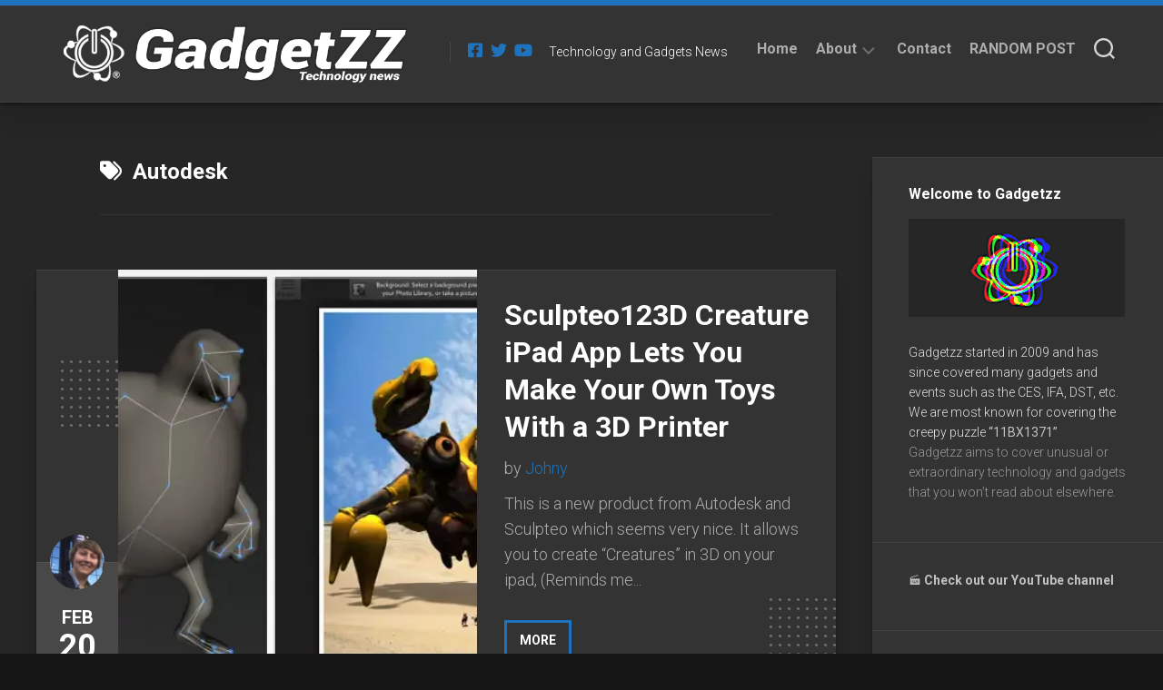

--- FILE ---
content_type: text/html; charset=UTF-8
request_url: https://gadgetzz.com/tag/autodesk/
body_size: 17274
content:
<!DOCTYPE html> 
<html class="no-js" lang="en-US">

<head>
	<meta charset="UTF-8">
	<meta name="viewport" content="width=device-width, initial-scale=1.0">
	<link rel="profile" href="https://gmpg.org/xfn/11">
		
	<meta name='robots' content='index, follow, max-image-preview:large, max-snippet:-1, max-video-preview:-1' />
	<style>img:is([sizes="auto" i], [sizes^="auto," i]) { contain-intrinsic-size: 3000px 1500px }</style>
	<script type="81249be7e3b3d7a57c41ad7b-text/javascript">document.documentElement.className = document.documentElement.className.replace("no-js","js");</script>

	<!-- This site is optimized with the Yoast SEO plugin v26.3 - https://yoast.com/wordpress/plugins/seo/ -->
	<title>Autodesk Archives - Gadgetzz</title>
	<link rel="canonical" href="https://gadgetzz.com/tag/autodesk/" />
	<meta property="og:locale" content="en_US" />
	<meta property="og:type" content="article" />
	<meta property="og:title" content="Autodesk Archives - Gadgetzz" />
	<meta property="og:url" content="https://gadgetzz.com/tag/autodesk/" />
	<meta property="og:site_name" content="Gadgetzz" />
	<meta property="og:image" content="https://i0.wp.com/gadgetzz.com/wp-content/uploads/2015/07/cropped-logo1.jpg?fit=844%2C844&ssl=1" />
	<meta property="og:image:width" content="844" />
	<meta property="og:image:height" content="844" />
	<meta property="og:image:type" content="image/jpeg" />
	<meta name="twitter:card" content="summary_large_image" />
	<meta name="twitter:site" content="@Gadgetzz" />
	<script type="application/ld+json" class="yoast-schema-graph">{"@context":"https://schema.org","@graph":[{"@type":"CollectionPage","@id":"https://gadgetzz.com/tag/autodesk/","url":"https://gadgetzz.com/tag/autodesk/","name":"Autodesk Archives - Gadgetzz","isPartOf":{"@id":"https://gadgetzz.com/#website"},"primaryImageOfPage":{"@id":"https://gadgetzz.com/tag/autodesk/#primaryimage"},"image":{"@id":"https://gadgetzz.com/tag/autodesk/#primaryimage"},"thumbnailUrl":"https://i0.wp.com/gadgetzz.com/wp-content/uploads/Autodesk-123D-Creature-App.jpg?fit=650%2C482&ssl=1","breadcrumb":{"@id":"https://gadgetzz.com/tag/autodesk/#breadcrumb"},"inLanguage":"en-US"},{"@type":"ImageObject","inLanguage":"en-US","@id":"https://gadgetzz.com/tag/autodesk/#primaryimage","url":"https://i0.wp.com/gadgetzz.com/wp-content/uploads/Autodesk-123D-Creature-App.jpg?fit=650%2C482&ssl=1","contentUrl":"https://i0.wp.com/gadgetzz.com/wp-content/uploads/Autodesk-123D-Creature-App.jpg?fit=650%2C482&ssl=1","width":650,"height":482,"caption":"Autodesk 123D Creature App"},{"@type":"BreadcrumbList","@id":"https://gadgetzz.com/tag/autodesk/#breadcrumb","itemListElement":[{"@type":"ListItem","position":1,"name":"Home","item":"https://gadgetzz.com/"},{"@type":"ListItem","position":2,"name":"Autodesk"}]},{"@type":"WebSite","@id":"https://gadgetzz.com/#website","url":"https://gadgetzz.com/","name":"Gadgetzz","description":"Technology and Gadgets News","publisher":{"@id":"https://gadgetzz.com/#organization"},"potentialAction":[{"@type":"SearchAction","target":{"@type":"EntryPoint","urlTemplate":"https://gadgetzz.com/?s={search_term_string}"},"query-input":{"@type":"PropertyValueSpecification","valueRequired":true,"valueName":"search_term_string"}}],"inLanguage":"en-US"},{"@type":"Organization","@id":"https://gadgetzz.com/#organization","name":"Gadgetzz AB","url":"https://gadgetzz.com/","logo":{"@type":"ImageObject","inLanguage":"en-US","@id":"https://gadgetzz.com/#/schema/logo/image/","url":"https://gadgetzz.com/wp-content/uploads/mobile-logo-gadgetzz-tech-sci.png","contentUrl":"https://gadgetzz.com/wp-content/uploads/mobile-logo-gadgetzz-tech-sci.png","width":450,"height":420,"caption":"Gadgetzz AB"},"image":{"@id":"https://gadgetzz.com/#/schema/logo/image/"},"sameAs":["https://facebook.com/gadgetzz/","https://x.com/Gadgetzz","https://www.youtube.com/channel/UCBe55b9t7B9zPzp6JaLKqlw"]}]}</script>
	<!-- / Yoast SEO plugin. -->


<link rel='dns-prefetch' href='//secure.gravatar.com' />
<link rel='dns-prefetch' href='//www.googletagmanager.com' />
<link rel='dns-prefetch' href='//stats.wp.com' />
<link rel='dns-prefetch' href='//fonts.googleapis.com' />
<link rel='dns-prefetch' href='//v0.wordpress.com' />
<link rel='preconnect' href='//c0.wp.com' />
<link rel='preconnect' href='//i0.wp.com' />
<link rel="alternate" type="application/rss+xml" title="Gadgetzz &raquo; Feed" href="https://gadgetzz.com/feed/" />
<link rel="alternate" type="application/rss+xml" title="Gadgetzz &raquo; Comments Feed" href="https://gadgetzz.com/comments/feed/" />
<script type="81249be7e3b3d7a57c41ad7b-text/javascript" id="wpp-js" src="https://gadgetzz.com/wp-content/plugins/wordpress-popular-posts/assets/js/wpp.min.js?ver=7.3.6" data-sampling="0" data-sampling-rate="100" data-api-url="https://gadgetzz.com/wp-json/wordpress-popular-posts" data-post-id="0" data-token="bf2c64093f" data-lang="0" data-debug="0"></script>
<link rel="alternate" type="application/rss+xml" title="Gadgetzz &raquo; Autodesk Tag Feed" href="https://gadgetzz.com/tag/autodesk/feed/" />
<script type="81249be7e3b3d7a57c41ad7b-text/javascript">
/* <![CDATA[ */
window._wpemojiSettings = {"baseUrl":"https:\/\/s.w.org\/images\/core\/emoji\/16.0.1\/72x72\/","ext":".png","svgUrl":"https:\/\/s.w.org\/images\/core\/emoji\/16.0.1\/svg\/","svgExt":".svg","source":{"concatemoji":"https:\/\/gadgetzz.com\/wp-includes\/js\/wp-emoji-release.min.js?ver=6.8.3"}};
/*! This file is auto-generated */
!function(s,n){var o,i,e;function c(e){try{var t={supportTests:e,timestamp:(new Date).valueOf()};sessionStorage.setItem(o,JSON.stringify(t))}catch(e){}}function p(e,t,n){e.clearRect(0,0,e.canvas.width,e.canvas.height),e.fillText(t,0,0);var t=new Uint32Array(e.getImageData(0,0,e.canvas.width,e.canvas.height).data),a=(e.clearRect(0,0,e.canvas.width,e.canvas.height),e.fillText(n,0,0),new Uint32Array(e.getImageData(0,0,e.canvas.width,e.canvas.height).data));return t.every(function(e,t){return e===a[t]})}function u(e,t){e.clearRect(0,0,e.canvas.width,e.canvas.height),e.fillText(t,0,0);for(var n=e.getImageData(16,16,1,1),a=0;a<n.data.length;a++)if(0!==n.data[a])return!1;return!0}function f(e,t,n,a){switch(t){case"flag":return n(e,"\ud83c\udff3\ufe0f\u200d\u26a7\ufe0f","\ud83c\udff3\ufe0f\u200b\u26a7\ufe0f")?!1:!n(e,"\ud83c\udde8\ud83c\uddf6","\ud83c\udde8\u200b\ud83c\uddf6")&&!n(e,"\ud83c\udff4\udb40\udc67\udb40\udc62\udb40\udc65\udb40\udc6e\udb40\udc67\udb40\udc7f","\ud83c\udff4\u200b\udb40\udc67\u200b\udb40\udc62\u200b\udb40\udc65\u200b\udb40\udc6e\u200b\udb40\udc67\u200b\udb40\udc7f");case"emoji":return!a(e,"\ud83e\udedf")}return!1}function g(e,t,n,a){var r="undefined"!=typeof WorkerGlobalScope&&self instanceof WorkerGlobalScope?new OffscreenCanvas(300,150):s.createElement("canvas"),o=r.getContext("2d",{willReadFrequently:!0}),i=(o.textBaseline="top",o.font="600 32px Arial",{});return e.forEach(function(e){i[e]=t(o,e,n,a)}),i}function t(e){var t=s.createElement("script");t.src=e,t.defer=!0,s.head.appendChild(t)}"undefined"!=typeof Promise&&(o="wpEmojiSettingsSupports",i=["flag","emoji"],n.supports={everything:!0,everythingExceptFlag:!0},e=new Promise(function(e){s.addEventListener("DOMContentLoaded",e,{once:!0})}),new Promise(function(t){var n=function(){try{var e=JSON.parse(sessionStorage.getItem(o));if("object"==typeof e&&"number"==typeof e.timestamp&&(new Date).valueOf()<e.timestamp+604800&&"object"==typeof e.supportTests)return e.supportTests}catch(e){}return null}();if(!n){if("undefined"!=typeof Worker&&"undefined"!=typeof OffscreenCanvas&&"undefined"!=typeof URL&&URL.createObjectURL&&"undefined"!=typeof Blob)try{var e="postMessage("+g.toString()+"("+[JSON.stringify(i),f.toString(),p.toString(),u.toString()].join(",")+"));",a=new Blob([e],{type:"text/javascript"}),r=new Worker(URL.createObjectURL(a),{name:"wpTestEmojiSupports"});return void(r.onmessage=function(e){c(n=e.data),r.terminate(),t(n)})}catch(e){}c(n=g(i,f,p,u))}t(n)}).then(function(e){for(var t in e)n.supports[t]=e[t],n.supports.everything=n.supports.everything&&n.supports[t],"flag"!==t&&(n.supports.everythingExceptFlag=n.supports.everythingExceptFlag&&n.supports[t]);n.supports.everythingExceptFlag=n.supports.everythingExceptFlag&&!n.supports.flag,n.DOMReady=!1,n.readyCallback=function(){n.DOMReady=!0}}).then(function(){return e}).then(function(){var e;n.supports.everything||(n.readyCallback(),(e=n.source||{}).concatemoji?t(e.concatemoji):e.wpemoji&&e.twemoji&&(t(e.twemoji),t(e.wpemoji)))}))}((window,document),window._wpemojiSettings);
/* ]]> */
</script>
<style id='wp-emoji-styles-inline-css' type='text/css'>

	img.wp-smiley, img.emoji {
		display: inline !important;
		border: none !important;
		box-shadow: none !important;
		height: 1em !important;
		width: 1em !important;
		margin: 0 0.07em !important;
		vertical-align: -0.1em !important;
		background: none !important;
		padding: 0 !important;
	}
</style>
<link rel='stylesheet' id='wp-block-library-css' href='https://c0.wp.com/c/6.8.3/wp-includes/css/dist/block-library/style.min.css' type='text/css' media='all' />
<style id='classic-theme-styles-inline-css' type='text/css'>
/*! This file is auto-generated */
.wp-block-button__link{color:#fff;background-color:#32373c;border-radius:9999px;box-shadow:none;text-decoration:none;padding:calc(.667em + 2px) calc(1.333em + 2px);font-size:1.125em}.wp-block-file__button{background:#32373c;color:#fff;text-decoration:none}
</style>
<link rel='stylesheet' id='mediaelement-css' href='https://c0.wp.com/c/6.8.3/wp-includes/js/mediaelement/mediaelementplayer-legacy.min.css' type='text/css' media='all' />
<link rel='stylesheet' id='wp-mediaelement-css' href='https://c0.wp.com/c/6.8.3/wp-includes/js/mediaelement/wp-mediaelement.min.css' type='text/css' media='all' />
<style id='jetpack-sharing-buttons-style-inline-css' type='text/css'>
.jetpack-sharing-buttons__services-list{display:flex;flex-direction:row;flex-wrap:wrap;gap:0;list-style-type:none;margin:5px;padding:0}.jetpack-sharing-buttons__services-list.has-small-icon-size{font-size:12px}.jetpack-sharing-buttons__services-list.has-normal-icon-size{font-size:16px}.jetpack-sharing-buttons__services-list.has-large-icon-size{font-size:24px}.jetpack-sharing-buttons__services-list.has-huge-icon-size{font-size:36px}@media print{.jetpack-sharing-buttons__services-list{display:none!important}}.editor-styles-wrapper .wp-block-jetpack-sharing-buttons{gap:0;padding-inline-start:0}ul.jetpack-sharing-buttons__services-list.has-background{padding:1.25em 2.375em}
</style>
<style id='global-styles-inline-css' type='text/css'>
:root{--wp--preset--aspect-ratio--square: 1;--wp--preset--aspect-ratio--4-3: 4/3;--wp--preset--aspect-ratio--3-4: 3/4;--wp--preset--aspect-ratio--3-2: 3/2;--wp--preset--aspect-ratio--2-3: 2/3;--wp--preset--aspect-ratio--16-9: 16/9;--wp--preset--aspect-ratio--9-16: 9/16;--wp--preset--color--black: #000000;--wp--preset--color--cyan-bluish-gray: #abb8c3;--wp--preset--color--white: #ffffff;--wp--preset--color--pale-pink: #f78da7;--wp--preset--color--vivid-red: #cf2e2e;--wp--preset--color--luminous-vivid-orange: #ff6900;--wp--preset--color--luminous-vivid-amber: #fcb900;--wp--preset--color--light-green-cyan: #7bdcb5;--wp--preset--color--vivid-green-cyan: #00d084;--wp--preset--color--pale-cyan-blue: #8ed1fc;--wp--preset--color--vivid-cyan-blue: #0693e3;--wp--preset--color--vivid-purple: #9b51e0;--wp--preset--gradient--vivid-cyan-blue-to-vivid-purple: linear-gradient(135deg,rgba(6,147,227,1) 0%,rgb(155,81,224) 100%);--wp--preset--gradient--light-green-cyan-to-vivid-green-cyan: linear-gradient(135deg,rgb(122,220,180) 0%,rgb(0,208,130) 100%);--wp--preset--gradient--luminous-vivid-amber-to-luminous-vivid-orange: linear-gradient(135deg,rgba(252,185,0,1) 0%,rgba(255,105,0,1) 100%);--wp--preset--gradient--luminous-vivid-orange-to-vivid-red: linear-gradient(135deg,rgba(255,105,0,1) 0%,rgb(207,46,46) 100%);--wp--preset--gradient--very-light-gray-to-cyan-bluish-gray: linear-gradient(135deg,rgb(238,238,238) 0%,rgb(169,184,195) 100%);--wp--preset--gradient--cool-to-warm-spectrum: linear-gradient(135deg,rgb(74,234,220) 0%,rgb(151,120,209) 20%,rgb(207,42,186) 40%,rgb(238,44,130) 60%,rgb(251,105,98) 80%,rgb(254,248,76) 100%);--wp--preset--gradient--blush-light-purple: linear-gradient(135deg,rgb(255,206,236) 0%,rgb(152,150,240) 100%);--wp--preset--gradient--blush-bordeaux: linear-gradient(135deg,rgb(254,205,165) 0%,rgb(254,45,45) 50%,rgb(107,0,62) 100%);--wp--preset--gradient--luminous-dusk: linear-gradient(135deg,rgb(255,203,112) 0%,rgb(199,81,192) 50%,rgb(65,88,208) 100%);--wp--preset--gradient--pale-ocean: linear-gradient(135deg,rgb(255,245,203) 0%,rgb(182,227,212) 50%,rgb(51,167,181) 100%);--wp--preset--gradient--electric-grass: linear-gradient(135deg,rgb(202,248,128) 0%,rgb(113,206,126) 100%);--wp--preset--gradient--midnight: linear-gradient(135deg,rgb(2,3,129) 0%,rgb(40,116,252) 100%);--wp--preset--font-size--small: 13px;--wp--preset--font-size--medium: 20px;--wp--preset--font-size--large: 36px;--wp--preset--font-size--x-large: 42px;--wp--preset--spacing--20: 0.44rem;--wp--preset--spacing--30: 0.67rem;--wp--preset--spacing--40: 1rem;--wp--preset--spacing--50: 1.5rem;--wp--preset--spacing--60: 2.25rem;--wp--preset--spacing--70: 3.38rem;--wp--preset--spacing--80: 5.06rem;--wp--preset--shadow--natural: 6px 6px 9px rgba(0, 0, 0, 0.2);--wp--preset--shadow--deep: 12px 12px 50px rgba(0, 0, 0, 0.4);--wp--preset--shadow--sharp: 6px 6px 0px rgba(0, 0, 0, 0.2);--wp--preset--shadow--outlined: 6px 6px 0px -3px rgba(255, 255, 255, 1), 6px 6px rgba(0, 0, 0, 1);--wp--preset--shadow--crisp: 6px 6px 0px rgba(0, 0, 0, 1);}:where(.is-layout-flex){gap: 0.5em;}:where(.is-layout-grid){gap: 0.5em;}body .is-layout-flex{display: flex;}.is-layout-flex{flex-wrap: wrap;align-items: center;}.is-layout-flex > :is(*, div){margin: 0;}body .is-layout-grid{display: grid;}.is-layout-grid > :is(*, div){margin: 0;}:where(.wp-block-columns.is-layout-flex){gap: 2em;}:where(.wp-block-columns.is-layout-grid){gap: 2em;}:where(.wp-block-post-template.is-layout-flex){gap: 1.25em;}:where(.wp-block-post-template.is-layout-grid){gap: 1.25em;}.has-black-color{color: var(--wp--preset--color--black) !important;}.has-cyan-bluish-gray-color{color: var(--wp--preset--color--cyan-bluish-gray) !important;}.has-white-color{color: var(--wp--preset--color--white) !important;}.has-pale-pink-color{color: var(--wp--preset--color--pale-pink) !important;}.has-vivid-red-color{color: var(--wp--preset--color--vivid-red) !important;}.has-luminous-vivid-orange-color{color: var(--wp--preset--color--luminous-vivid-orange) !important;}.has-luminous-vivid-amber-color{color: var(--wp--preset--color--luminous-vivid-amber) !important;}.has-light-green-cyan-color{color: var(--wp--preset--color--light-green-cyan) !important;}.has-vivid-green-cyan-color{color: var(--wp--preset--color--vivid-green-cyan) !important;}.has-pale-cyan-blue-color{color: var(--wp--preset--color--pale-cyan-blue) !important;}.has-vivid-cyan-blue-color{color: var(--wp--preset--color--vivid-cyan-blue) !important;}.has-vivid-purple-color{color: var(--wp--preset--color--vivid-purple) !important;}.has-black-background-color{background-color: var(--wp--preset--color--black) !important;}.has-cyan-bluish-gray-background-color{background-color: var(--wp--preset--color--cyan-bluish-gray) !important;}.has-white-background-color{background-color: var(--wp--preset--color--white) !important;}.has-pale-pink-background-color{background-color: var(--wp--preset--color--pale-pink) !important;}.has-vivid-red-background-color{background-color: var(--wp--preset--color--vivid-red) !important;}.has-luminous-vivid-orange-background-color{background-color: var(--wp--preset--color--luminous-vivid-orange) !important;}.has-luminous-vivid-amber-background-color{background-color: var(--wp--preset--color--luminous-vivid-amber) !important;}.has-light-green-cyan-background-color{background-color: var(--wp--preset--color--light-green-cyan) !important;}.has-vivid-green-cyan-background-color{background-color: var(--wp--preset--color--vivid-green-cyan) !important;}.has-pale-cyan-blue-background-color{background-color: var(--wp--preset--color--pale-cyan-blue) !important;}.has-vivid-cyan-blue-background-color{background-color: var(--wp--preset--color--vivid-cyan-blue) !important;}.has-vivid-purple-background-color{background-color: var(--wp--preset--color--vivid-purple) !important;}.has-black-border-color{border-color: var(--wp--preset--color--black) !important;}.has-cyan-bluish-gray-border-color{border-color: var(--wp--preset--color--cyan-bluish-gray) !important;}.has-white-border-color{border-color: var(--wp--preset--color--white) !important;}.has-pale-pink-border-color{border-color: var(--wp--preset--color--pale-pink) !important;}.has-vivid-red-border-color{border-color: var(--wp--preset--color--vivid-red) !important;}.has-luminous-vivid-orange-border-color{border-color: var(--wp--preset--color--luminous-vivid-orange) !important;}.has-luminous-vivid-amber-border-color{border-color: var(--wp--preset--color--luminous-vivid-amber) !important;}.has-light-green-cyan-border-color{border-color: var(--wp--preset--color--light-green-cyan) !important;}.has-vivid-green-cyan-border-color{border-color: var(--wp--preset--color--vivid-green-cyan) !important;}.has-pale-cyan-blue-border-color{border-color: var(--wp--preset--color--pale-cyan-blue) !important;}.has-vivid-cyan-blue-border-color{border-color: var(--wp--preset--color--vivid-cyan-blue) !important;}.has-vivid-purple-border-color{border-color: var(--wp--preset--color--vivid-purple) !important;}.has-vivid-cyan-blue-to-vivid-purple-gradient-background{background: var(--wp--preset--gradient--vivid-cyan-blue-to-vivid-purple) !important;}.has-light-green-cyan-to-vivid-green-cyan-gradient-background{background: var(--wp--preset--gradient--light-green-cyan-to-vivid-green-cyan) !important;}.has-luminous-vivid-amber-to-luminous-vivid-orange-gradient-background{background: var(--wp--preset--gradient--luminous-vivid-amber-to-luminous-vivid-orange) !important;}.has-luminous-vivid-orange-to-vivid-red-gradient-background{background: var(--wp--preset--gradient--luminous-vivid-orange-to-vivid-red) !important;}.has-very-light-gray-to-cyan-bluish-gray-gradient-background{background: var(--wp--preset--gradient--very-light-gray-to-cyan-bluish-gray) !important;}.has-cool-to-warm-spectrum-gradient-background{background: var(--wp--preset--gradient--cool-to-warm-spectrum) !important;}.has-blush-light-purple-gradient-background{background: var(--wp--preset--gradient--blush-light-purple) !important;}.has-blush-bordeaux-gradient-background{background: var(--wp--preset--gradient--blush-bordeaux) !important;}.has-luminous-dusk-gradient-background{background: var(--wp--preset--gradient--luminous-dusk) !important;}.has-pale-ocean-gradient-background{background: var(--wp--preset--gradient--pale-ocean) !important;}.has-electric-grass-gradient-background{background: var(--wp--preset--gradient--electric-grass) !important;}.has-midnight-gradient-background{background: var(--wp--preset--gradient--midnight) !important;}.has-small-font-size{font-size: var(--wp--preset--font-size--small) !important;}.has-medium-font-size{font-size: var(--wp--preset--font-size--medium) !important;}.has-large-font-size{font-size: var(--wp--preset--font-size--large) !important;}.has-x-large-font-size{font-size: var(--wp--preset--font-size--x-large) !important;}
:where(.wp-block-post-template.is-layout-flex){gap: 1.25em;}:where(.wp-block-post-template.is-layout-grid){gap: 1.25em;}
:where(.wp-block-columns.is-layout-flex){gap: 2em;}:where(.wp-block-columns.is-layout-grid){gap: 2em;}
:root :where(.wp-block-pullquote){font-size: 1.5em;line-height: 1.6;}
</style>
<link rel='stylesheet' id='cwp-style-css' href='https://gadgetzz.com/wp-content/plugins/comments-widget-plus/assets/css/cwp.css?ver=1.3' type='text/css' media='all' />
<link rel='stylesheet' id='wordpress-popular-posts-css-css' href='https://gadgetzz.com/wp-content/plugins/wordpress-popular-posts/assets/css/wpp.css?ver=7.3.6' type='text/css' media='all' />
<link rel='stylesheet' id='halftype-style-css' href='https://gadgetzz.com/wp-content/themes/halftype/style.css?ver=6.8.3' type='text/css' media='all' />
<style id='halftype-style-inline-css' type='text/css'>
body { font-family: "Roboto", Arial, sans-serif; }

a,
.themeform label .required,
.entry a,
.card-byline a,
.card-plus-link i { color: #1e73be; }

.themeform input[type="button"],
.themeform input[type="reset"],
.themeform input[type="submit"],
.themeform button[type="button"],
.themeform button[type="reset"],
.themeform button[type="submit"],
.themeform input[type="button"]:hover,
.themeform input[type="reset"]:hover,
.themeform input[type="submit"]:hover,
.themeform button[type="button"]:hover,
.themeform button[type="reset"]:hover,
.themeform button[type="submit"]:hover,
.card-comments,
.card-more-link,
.author-bio .bio-avatar:after,
.alx-tabs-nav li.active a,
.commentlist li.bypostauthor > .comment-body:after,
.commentlist li.comment-author-admin > .comment-body:after,
.wp-pagenavi a:hover,
.wp-pagenavi a:active,
.wp-pagenavi span.current { background-color: #1e73be; }

#wrapper { border-top-color: #1e73be; }

.card-title a:hover { box-shadow: 0 3px 0 #1e73be; }
				
.site-title a img { max-height: 66px; }
.site-title a, .site-description { color: #ffffff; }

</style>
<link rel='stylesheet' id='halftype-responsive-css' href='https://gadgetzz.com/wp-content/themes/halftype/responsive.css?ver=6.8.3' type='text/css' media='all' />
<link rel='stylesheet' id='halftype-font-awesome-css' href='https://gadgetzz.com/wp-content/themes/halftype/fonts/all.min.css?ver=6.8.3' type='text/css' media='all' />
<link rel='stylesheet' id='roboto-css' href='//fonts.googleapis.com/css?family=Roboto%3A400%2C300italic%2C300%2C400italic%2C700&#038;subset=latin%2Clatin-ext&#038;ver=6.8.3' type='text/css' media='all' />
<link rel='stylesheet' id='jetpack-subscriptions-css' href='https://c0.wp.com/p/jetpack/15.2/_inc/build/subscriptions/subscriptions.min.css' type='text/css' media='all' />
<script type="81249be7e3b3d7a57c41ad7b-text/javascript" src="https://c0.wp.com/c/6.8.3/wp-includes/js/jquery/jquery.min.js" id="jquery-core-js"></script>
<script type="81249be7e3b3d7a57c41ad7b-text/javascript" src="https://c0.wp.com/c/6.8.3/wp-includes/js/jquery/jquery-migrate.min.js" id="jquery-migrate-js"></script>
<script type="81249be7e3b3d7a57c41ad7b-text/javascript" src="https://gadgetzz.com/wp-content/themes/halftype/js/slick.min.js?ver=6.8.3" id="halftype-slick-js"></script>

<!-- Google tag (gtag.js) snippet added by Site Kit -->
<!-- Google Analytics snippet added by Site Kit -->
<script type="81249be7e3b3d7a57c41ad7b-text/javascript" src="https://www.googletagmanager.com/gtag/js?id=G-79P17QK6GM" id="google_gtagjs-js" async></script>
<script type="81249be7e3b3d7a57c41ad7b-text/javascript" id="google_gtagjs-js-after">
/* <![CDATA[ */
window.dataLayer = window.dataLayer || [];function gtag(){dataLayer.push(arguments);}
gtag("set","linker",{"domains":["gadgetzz.com"]});
gtag("js", new Date());
gtag("set", "developer_id.dZTNiMT", true);
gtag("config", "G-79P17QK6GM");
/* ]]> */
</script>
<link rel="https://api.w.org/" href="https://gadgetzz.com/wp-json/" /><link rel="alternate" title="JSON" type="application/json" href="https://gadgetzz.com/wp-json/wp/v2/tags/3829" /><link rel="EditURI" type="application/rsd+xml" title="RSD" href="https://gadgetzz.com/xmlrpc.php?rsd" />
<meta name="generator" content="WordPress 6.8.3" />
<meta name="generator" content="Site Kit by Google 1.165.0" /><style>[class*=" icon-oc-"],[class^=icon-oc-]{speak:none;font-style:normal;font-weight:400;font-variant:normal;text-transform:none;line-height:1;-webkit-font-smoothing:antialiased;-moz-osx-font-smoothing:grayscale}.icon-oc-one-com-white-32px-fill:before{content:"901"}.icon-oc-one-com:before{content:"900"}#one-com-icon,.toplevel_page_onecom-wp .wp-menu-image{speak:none;display:flex;align-items:center;justify-content:center;text-transform:none;line-height:1;-webkit-font-smoothing:antialiased;-moz-osx-font-smoothing:grayscale}.onecom-wp-admin-bar-item>a,.toplevel_page_onecom-wp>.wp-menu-name{font-size:16px;font-weight:400;line-height:1}.toplevel_page_onecom-wp>.wp-menu-name img{width:69px;height:9px;}.wp-submenu-wrap.wp-submenu>.wp-submenu-head>img{width:88px;height:auto}.onecom-wp-admin-bar-item>a img{height:7px!important}.onecom-wp-admin-bar-item>a img,.toplevel_page_onecom-wp>.wp-menu-name img{opacity:.8}.onecom-wp-admin-bar-item.hover>a img,.toplevel_page_onecom-wp.wp-has-current-submenu>.wp-menu-name img,li.opensub>a.toplevel_page_onecom-wp>.wp-menu-name img{opacity:1}#one-com-icon:before,.onecom-wp-admin-bar-item>a:before,.toplevel_page_onecom-wp>.wp-menu-image:before{content:'';position:static!important;background-color:rgba(240,245,250,.4);border-radius:102px;width:18px;height:18px;padding:0!important}.onecom-wp-admin-bar-item>a:before{width:14px;height:14px}.onecom-wp-admin-bar-item.hover>a:before,.toplevel_page_onecom-wp.opensub>a>.wp-menu-image:before,.toplevel_page_onecom-wp.wp-has-current-submenu>.wp-menu-image:before{background-color:#76b82a}.onecom-wp-admin-bar-item>a{display:inline-flex!important;align-items:center;justify-content:center}#one-com-logo-wrapper{font-size:4em}#one-com-icon{vertical-align:middle}.imagify-welcome{display:none !important;}</style>	<style>img#wpstats{display:none}</style>
		            <style id="wpp-loading-animation-styles">@-webkit-keyframes bgslide{from{background-position-x:0}to{background-position-x:-200%}}@keyframes bgslide{from{background-position-x:0}to{background-position-x:-200%}}.wpp-widget-block-placeholder,.wpp-shortcode-placeholder{margin:0 auto;width:60px;height:3px;background:#dd3737;background:linear-gradient(90deg,#dd3737 0%,#571313 10%,#dd3737 100%);background-size:200% auto;border-radius:3px;-webkit-animation:bgslide 1s infinite linear;animation:bgslide 1s infinite linear}</style>
            		<style type="text/css">
			.cwp-li {
				overflow: hidden;
			}

			.cwp-avatar {
				float: left;
				margin-top: .2em;
				margin-right: 1em;
			}

			.cwp-avatar.rounded .avatar {
				border-radius: 50%;
			}

			.cwp-avatar.square .avatar {
				border-radius: 0;
			}

			.cwp-comment-excerpt {
				display: block;
				color: #787878;
			}
		</style>
		<style type="text/css" id="custom-background-css">
body.custom-background { background-image: url("https://gadgetzz.com/wp-content/webp-express/webp-images/doc-root/wp-content/uploads/2021/12/bg.jpg.webp"); background-position: left top; background-size: auto; background-repeat: repeat; background-attachment: fixed; }
</style>
	<link rel="icon" href="https://i0.wp.com/gadgetzz.com/wp-content/uploads/2021/11/cropped-Gadgetzz-logo.png?fit=32%2C32&#038;ssl=1" sizes="32x32" />
<link rel="icon" href="https://i0.wp.com/gadgetzz.com/wp-content/uploads/2021/11/cropped-Gadgetzz-logo.png?fit=192%2C192&#038;ssl=1" sizes="192x192" />
<link rel="apple-touch-icon" href="https://i0.wp.com/gadgetzz.com/wp-content/uploads/2021/11/cropped-Gadgetzz-logo.png?fit=180%2C180&#038;ssl=1" />
<meta name="msapplication-TileImage" content="https://i0.wp.com/gadgetzz.com/wp-content/uploads/2021/11/cropped-Gadgetzz-logo.png?fit=270%2C270&#038;ssl=1" />
		<style type="text/css" id="wp-custom-css">
			.entry-media img {

display: none;

}
.content {
	color: white;
}
.wp-block-quote {
	color: white;
}		</style>
		<style id="kirki-inline-styles"></style></head>

<body class="archive tag tag-autodesk tag-3829 custom-background wp-custom-logo wp-theme-halftype col-2cl boxed logged-out">


<a class="skip-link screen-reader-text" href="#page">Skip to content</a>

<div id="wrapper">
	
	<div id="header-sticky">
		<header id="header" class="hide-on-scroll-down nav-menu-dropdown-left">

			<div class="group pad">
				<p class="site-title"><a href="https://gadgetzz.com/" rel="home"><img src="https://i0.wp.com/gadgetzz.com/wp-content/uploads/2022/03/Gadgetzz-logo-2022.png?fit=709%2C110&#038;ssl=1" alt="Gadgetzz"></a></p>
									<ul class="social-links"><li><a rel="nofollow" class="social-tooltip" title="Facebook" href="https://facebook.com/gadgetzz" target="_blank"><i class="fab fa-facebook-square" style="color: #1e73be;"></i></a></li><li><a rel="nofollow" class="social-tooltip" title="Twitter" href="https://twitter.com/gadgetzz" target="_blank"><i class="fab fa-twitter" style="color: #1e73be;"></i></a></li><li><a rel="nofollow" class="social-tooltip" title="Youtube" href="https://www.youtube.com/channel/UCBe55b9t7B9zPzp6JaLKqlw" target="_blank"><i class="fab fa-youtube" style="color: #1e73be;"></i></a></li></ul>													<p class="site-description">Technology and Gadgets News</p>
								
				<div id="header-right">
				
											<div id="wrap-nav-header" class="wrap-nav">
									<nav id="nav-header-nav" class="main-navigation nav-menu">
			<button class="menu-toggle" aria-controls="primary-menu" aria-expanded="false">
				<span class="screen-reader-text">Expand Menu</span><div class="menu-toggle-icon"><span></span><span></span><span></span></div>			</button>
			<div class="menu-menu-container"><ul id="nav-header" class="menu"><li id="menu-item-51347" class="menu-item menu-item-type-custom menu-item-object-custom menu-item-home menu-item-51347"><span class="menu-item-wrapper"><a href="//gadgetzz.com">Home</a></span></li>
<li id="menu-item-51313" class="menu-item menu-item-type-post_type menu-item-object-page menu-item-has-children menu-item-51313"><span class="menu-item-wrapper has-arrow"><a href="https://gadgetzz.com/about/">About</a><button onClick="if (!window.__cfRLUnblockHandlers) return false; alxMediaMenu.toggleItem(this)" data-cf-modified-81249be7e3b3d7a57c41ad7b-=""><span class="screen-reader-text">Toggle Child Menu</span><svg class="svg-icon" aria-hidden="true" role="img" focusable="false" xmlns="http://www.w3.org/2000/svg" width="14" height="8" viewBox="0 0 20 12"><polygon fill="" fill-rule="evenodd" points="1319.899 365.778 1327.678 358 1329.799 360.121 1319.899 370.021 1310 360.121 1312.121 358" transform="translate(-1310 -358)"></polygon></svg></button></span>
<ul class="sub-menu">
	<li id="menu-item-64527" class="menu-item menu-item-type-post_type menu-item-object-page menu-item-64527"><span class="menu-item-wrapper"><a href="https://gadgetzz.com/about/">About</a></span></li>
	<li id="menu-item-64426" class="menu-item menu-item-type-post_type menu-item-object-page menu-item-privacy-policy menu-item-64426"><span class="menu-item-wrapper"><a rel="privacy-policy" href="https://gadgetzz.com/terms-of-use/">Privacy Policy</a></span></li>
</ul>
</li>
<li id="menu-item-51315" class="menu-item menu-item-type-post_type menu-item-object-page menu-item-51315"><span class="menu-item-wrapper"><a href="https://gadgetzz.com/contact_/">Contact</a></span></li>
<li id="menu-item-63553" class="menu-item menu-item-type-custom menu-item-object-custom menu-item-63553"><span class="menu-item-wrapper"><a href="https://gadgetzz.com?redirect_to=random&#038;count=10&#038;bias=10%20–">RANDOM POST</a></span></li>
</ul></div>		</nav>
								</div>
										
										
											<div class="search-trap-focus">
							<button class="toggle-search">
								<svg class="svg-icon" id="svg-search" aria-hidden="true" role="img" focusable="false" xmlns="http://www.w3.org/2000/svg" width="23" height="23" viewBox="0 0 23 23"><path d="M38.710696,48.0601792 L43,52.3494831 L41.3494831,54 L37.0601792,49.710696 C35.2632422,51.1481185 32.9839107,52.0076499 30.5038249,52.0076499 C24.7027226,52.0076499 20,47.3049272 20,41.5038249 C20,35.7027226 24.7027226,31 30.5038249,31 C36.3049272,31 41.0076499,35.7027226 41.0076499,41.5038249 C41.0076499,43.9839107 40.1481185,46.2632422 38.710696,48.0601792 Z M36.3875844,47.1716785 C37.8030221,45.7026647 38.6734666,43.7048964 38.6734666,41.5038249 C38.6734666,36.9918565 35.0157934,33.3341833 30.5038249,33.3341833 C25.9918565,33.3341833 22.3341833,36.9918565 22.3341833,41.5038249 C22.3341833,46.0157934 25.9918565,49.6734666 30.5038249,49.6734666 C32.7048964,49.6734666 34.7026647,48.8030221 36.1716785,47.3875844 C36.2023931,47.347638 36.2360451,47.3092237 36.2726343,47.2726343 C36.3092237,47.2360451 36.347638,47.2023931 36.3875844,47.1716785 Z" transform="translate(-20 -31)"></path></svg>
								<svg class="svg-icon" id="svg-close" aria-hidden="true" role="img" focusable="false" xmlns="http://www.w3.org/2000/svg" width="23" height="23" viewBox="0 0 16 16"><polygon fill="" fill-rule="evenodd" points="6.852 7.649 .399 1.195 1.445 .149 7.899 6.602 14.352 .149 15.399 1.195 8.945 7.649 15.399 14.102 14.352 15.149 7.899 8.695 1.445 15.149 .399 14.102"></polygon></svg>
							</button>
							<div class="search-expand">
								<div class="search-expand-inner">
									<form method="get" class="searchform themeform" action="https://gadgetzz.com/">
	<div>
		<input type="text" class="search" name="s" onblur="if (!window.__cfRLUnblockHandlers) return false; if(this.value=='')this.value='To search type and hit enter';" onfocus="if (!window.__cfRLUnblockHandlers) return false; if(this.value=='To search type and hit enter')this.value='';" value="To search type and hit enter" data-cf-modified-81249be7e3b3d7a57c41ad7b-="" />
	</div>
</form>								</div>
							</div>
						</div>
									
				</div>
			</div>
			
		</header><!--/#header-->
	</div><!--/#header-sticky-->
	
		
	

	
	<div class="container" id="page">
		<div class="container-inner">			
			<div class="main">
				<div class="main-inner group">

<div class="content">
		
	<div class="page-title group">
	<div class="page-title-inner group">
	
					<h1><i class="fas fa-tags"></i>Autodesk</h1>
			
		
								
	</div><!--/.page-title-inner-->
</div><!--/.page-title-->	
				
					
<article id="post-5250" class="article-card post-5250 post type-post status-publish format-standard has-post-thumbnail hentry category-cool-stuff category-news-2 tag-3d-print tag-3d-printer tag-3d-printing tag-autodesk tag-autodesk-3d-printing tag-gadgets-news">
	<div class="card">
		<div class="card-left">
			<div class="card-left-inner group">
				<div class="card-dots-one"></div>
				<div class="card-avatar">
					<a href="https://gadgetzz.com/author/johny/">
						<img alt='' src='https://secure.gravatar.com/avatar/2d0415e8f506acbe7254488ee71d12ee59f016be402ed7994367c2c3fa9136d6?s=128&#038;d=retro&#038;r=x' srcset='https://secure.gravatar.com/avatar/2d0415e8f506acbe7254488ee71d12ee59f016be402ed7994367c2c3fa9136d6?s=256&#038;d=retro&#038;r=x 2x' class='avatar avatar-128 photo' height='128' width='128' decoding='async'/>					</a>
				</div>
				<div class="card-date">
					<div class="card-date-month">Feb</div>
					<div class="card-date-day">20</div>
					<div class="card-date-year">2013</div>
				</div>
									<a class="card-comments" href="https://gadgetzz.com/2013/02/20/sculpteo123d-creature-ipad-app-lets-you-make-your-own-toys-with-a-3d-printer/#comments"><i class="fas fa-comment"></i><span>3</span></a>
							</div>
			
		</div>
		<div class="card-right">
			<div class="card-right-inner">
				<div class="card-right-thumbnail">	
					<div class="card-right-thumbnail-inner" style="background-image:url('https://i0.wp.com/gadgetzz.com/wp-content/uploads/Autodesk-123D-Creature-App.jpg?resize=482%2C482&#038;ssl=1');">
						<a class="card-thumb-link" href="https://gadgetzz.com/2013/02/20/sculpteo123d-creature-ipad-app-lets-you-make-your-own-toys-with-a-3d-printer/" rel="bookmark">
																											</a>
					</div>
				</div>
				<div class="card-right-content">
					<h2 class="card-title"><a href="https://gadgetzz.com/2013/02/20/sculpteo123d-creature-ipad-app-lets-you-make-your-own-toys-with-a-3d-printer/" rel="bookmark">Sculpteo123D Creature iPad App Lets You Make Your Own Toys With a 3D Printer</a></h2>
					<div class="card-byline">by <span class="author"><a href="https://gadgetzz.com/author/johny/" title="Posts by Johny" rel="author">Johny</a></span></div>
											<div class="card-excerpt">
							<p>This is a new product from Autodesk and Sculpteo which seems very nice. It allows you to create &#8220;Creatures&#8221; in 3D on your ipad, (Reminds me&#46;&#46;&#46;</p>
						</div>
						<a class="card-more-link" href="https://gadgetzz.com/2013/02/20/sculpteo123d-creature-ipad-app-lets-you-make-your-own-toys-with-a-3d-printer/"><span>More</span></a>
						<div class="clear"></div>
										<div class="card-dots-two"></div>
					<div class="card-category"><i class="fa fa-file"></i> <a href="https://gadgetzz.com/category/cool-stuff/" rel="category tag">Cool</a> / <a href="https://gadgetzz.com/category/news-2/" rel="category tag">News</a></div>
					<a class="card-plus-link" href="https://gadgetzz.com/2013/02/20/sculpteo123d-creature-ipad-app-lets-you-make-your-own-toys-with-a-3d-printer/"><i class="fa fa-plus"></i></a>
				</div>
			</div>
		</div>
	</div>
</article>				
		<nav class="pagination group">
			<ul class="group">
			<li class="prev left"></li>
			<li class="next right"></li>
		</ul>
	</nav><!--/.pagination-->
		
	
</div><!--/.content-->


	<div class="sidebar s1">
	
		<div class="sidebar-content">

			<div id="text-8" class="widget widget_text"><h3 class="group"><span>Welcome to Gadgetzz</span></h3>			<div class="textwidget"><h6><img loading="lazy" decoding="async" data-recalc-dims="1" class="aligncenter size-full wp-image-60560" src="https://i0.wp.com/gadgetzz.com/wp-content/uploads/2015/07/MOSHED-2020-5-18-16-20-33.gif?resize=238%2C108&#038;ssl=1" alt="gadgetzz animated glitch logo gif" width="238" height="108" /></h6>
<h6><span style="color: #e3e3e3;"><br />
Gadgetzz started in 2009 and has since covered many gadgets and events such as the CES, IFA, DST, etc.<br />
We are most known for covering the creepy puzzle <a href="//gadgetzz.com/2015/10/12/this-creepy-puzzle-arrived-in-our-mail/" target="_blank" rel="noopener">“11BX1371”</a></span></h6>
<p>Gadgetzz aims to cover unusual or extraordinary technology and gadgets that you won&#8217;t read about elsewhere.</p>
</div>
		</div><div id="text-14" class="widget widget_text">			<div class="textwidget"><p><a href="https://www.youtube.com/channel/UCBe55b9t7B9zPzp6JaLKqlw" target="_blank" rel="noopener">🎬 <strong>Check out our YouTube channel </strong></a></p>
</div>
		</div><div id="custom_html-7" class="widget_text widget widget_custom_html"><h3 class="group"><span>Follow Gadgetzz on Facebook</span></h3><div class="textwidget custom-html-widget"><iframe src="https://www.facebook.com/plugins/page.php?href=https%3A%2F%2Fwww.facebook.com%2FGadgetzz&tabs=timeline&width=400&height=100&small_header=false&adapt_container_width=true&hide_cover=false&show_facepile=false&appId=577825172865824" width="400" height="150" style="border:none;overflow:hidden" scrolling="no" frameborder="0" allowfullscreen="true" allow="autoplay; clipboard-write; encrypted-media; picture-in-picture; web-share"></iframe></div></div>
<div id="wpp-5" class="widget popular-posts">

</div>
<div id="blog_subscription-4" class="widget widget_blog_subscription jetpack_subscription_widget"><h3 class="group"><span>Subscribe to Blog via Email</span></h3>
			<div class="wp-block-jetpack-subscriptions__container">
			<form action="#" method="post" accept-charset="utf-8" id="subscribe-blog-blog_subscription-4"
				data-blog="170351596"
				data-post_access_level="everybody" >
									<div id="subscribe-text"><p>Enter your email address to subscribe to this blog and receive notifications of new posts by email.</p>
</div>
										<p id="subscribe-email">
						<label id="jetpack-subscribe-label"
							class="screen-reader-text"
							for="subscribe-field-blog_subscription-4">
							Email Address						</label>
						<input type="email" name="email" autocomplete="email" required="required"
																					value=""
							id="subscribe-field-blog_subscription-4"
							placeholder="Email Address"
						/>
					</p>

					<p id="subscribe-submit"
											>
						<input type="hidden" name="action" value="subscribe"/>
						<input type="hidden" name="source" value="https://gadgetzz.com/tag/autodesk/"/>
						<input type="hidden" name="sub-type" value="widget"/>
						<input type="hidden" name="redirect_fragment" value="subscribe-blog-blog_subscription-4"/>
						<input type="hidden" id="_wpnonce" name="_wpnonce" value="7c246ba83e" /><input type="hidden" name="_wp_http_referer" value="/tag/autodesk/" />						<button type="submit"
															class="wp-block-button__link"
																					name="jetpack_subscriptions_widget"
						>
							Subscribe						</button>
					</p>
							</form>
						</div>
			
</div><div id="cwp-widget-3" class="widget widget_recent_comments comments_widget_plus"><h3 class="group"><span>Recent Comments</span></h3><ul class="cwp-ul"><li class="recentcomments cwp-li"><a class="comment-link cwp-comment-link" href="https://gadgetzz.com/2021/05/05/slot-machines-with-sports-themes-that-you-can-play-in-hungary/comment-page-1/#comment-4970152317654937467"><span class="comment-avatar cwp-avatar rounded"><img alt='' src='https://secure.gravatar.com/avatar/51c3b864409f9dbfbf71c39f0604a2d2fd2163fff2f0a4845343eeb42f8f3c81?s=51&#038;d=retro&#038;r=x' srcset='https://secure.gravatar.com/avatar/51c3b864409f9dbfbf71c39f0604a2d2fd2163fff2f0a4845343eeb42f8f3c81?s=102&#038;d=retro&#038;r=x 2x' class='avatar avatar-51 photo' height='51' width='51' loading='lazy' decoding='async'/></span></a><span class="cwp-comment-title"><span class="comment-author-link cwp-author-link"><a href="https://gadgetzz.com/?r=https%3A%2F%2Ffloorshieldofloudoun.com%2F" class="url" rel="ugc">Floor Shield of Loudoun</a></span> <span class="cwp-on-text">on</span> <a class="comment-link cwp-comment-link" href="https://gadgetzz.com/2021/05/05/slot-machines-with-sports-themes-that-you-can-play-in-hungary/comment-page-1/#comment-4970152317654937467">Slot Machines with Sports Themes That You can Play in Hungary</a></span><span class="comment-excerpt cwp-comment-excerpt">Can I simply just say what a relief to discover an individual who really knows what they're talking&hellip;</span></li><li class="recentcomments cwp-li"><a class="comment-link cwp-comment-link" href="https://gadgetzz.com/2018/09/27/robots-in-workplace-could-create-double-the-jobs-they-destroy/comment-page-1/#comment-4970152317654935178"><span class="comment-avatar cwp-avatar rounded"><img alt='' src='https://secure.gravatar.com/avatar/?s=51&#038;d=retro&#038;r=x' srcset='https://secure.gravatar.com/avatar/?s=102&#038;d=retro&#038;r=x 2x' class='avatar avatar-51 photo avatar-default' height='51' width='51' loading='lazy' decoding='async'/></span></a><span class="cwp-comment-title"><span class="comment-author-link cwp-author-link"><a href="https://gadgetzz.com/?r=https%3A%2F%2Fscientificliteracymatters.com%2F2018%2F09%2Frobots-in-workplace-could-create-double-the-jobs-they-destroy%2F" class="url" rel="ugc">Robots in workplace ‘could create double the jobs they destroy’</a></span> <span class="cwp-on-text">on</span> <a class="comment-link cwp-comment-link" href="https://gadgetzz.com/2018/09/27/robots-in-workplace-could-create-double-the-jobs-they-destroy/comment-page-1/#comment-4970152317654935178">Robots in workplace &#8216;could create double the jobs they destroy&#8217;</a></span><span class="comment-excerpt cwp-comment-excerpt">[&#8230;] This article first appeared on the tech blog Gadgetzz [&#8230;]</span></li><li class="recentcomments cwp-li"><a class="comment-link cwp-comment-link" href="https://gadgetzz.com/2022/08/23/3-essential-tips-to-remember-before-you-buy-pc-cases/comment-page-1/#comment-4970152317654931055"><span class="comment-avatar cwp-avatar rounded"><img alt='' src='https://secure.gravatar.com/avatar/4c238d21fa0adff3bcead83ecd683259c0aa075133a9a70f85ef044d30f91c60?s=51&#038;d=retro&#038;r=x' srcset='https://secure.gravatar.com/avatar/4c238d21fa0adff3bcead83ecd683259c0aa075133a9a70f85ef044d30f91c60?s=102&#038;d=retro&#038;r=x 2x' class='avatar avatar-51 photo' height='51' width='51' loading='lazy' decoding='async'/></span></a><span class="cwp-comment-title"><span class="comment-author-link cwp-author-link"><a href="https://gadgetzz.com/?r=http%3A%2F%2Fwww.stwr.org" class="url" rel="ugc">M Mesbahi</a></span> <span class="cwp-on-text">on</span> <a class="comment-link cwp-comment-link" href="https://gadgetzz.com/2022/08/23/3-essential-tips-to-remember-before-you-buy-pc-cases/comment-page-1/#comment-4970152317654931055">3 Essential Tips to Remember Before You Buy PC Cases</a></span><span class="comment-excerpt cwp-comment-excerpt">Cicada 3301, is a CIA time traveler signal in calling card carefully laid as AI coder talent recruit&hellip;</span></li><li class="recentcomments cwp-li"><a class="comment-link cwp-comment-link" href="https://gadgetzz.com/2014/02/03/time-lapse-panorama-moon-including-yutu-rover/comment-page-1/#comment-4970152317654930694"><span class="comment-avatar cwp-avatar rounded"><img alt='' src='https://secure.gravatar.com/avatar/07e7baa74884ad1f4bc62b5a543b41113d7219f5dee06d21ea988f6f8ae924a3?s=51&#038;d=retro&#038;r=x' srcset='https://secure.gravatar.com/avatar/07e7baa74884ad1f4bc62b5a543b41113d7219f5dee06d21ea988f6f8ae924a3?s=102&#038;d=retro&#038;r=x 2x' class='avatar avatar-51 photo' height='51' width='51' loading='lazy' decoding='async'/></span></a><span class="cwp-comment-title"><span class="comment-author-link cwp-author-link"><a href="https://gadgetzz.com/?r=https%3A%2F%2Fthefucksites.com%2F" class="url" rel="ugc">Paul Brown</a></span> <span class="cwp-on-text">on</span> <a class="comment-link cwp-comment-link" href="https://gadgetzz.com/2014/02/03/time-lapse-panorama-moon-including-yutu-rover/comment-page-1/#comment-4970152317654930694">Time Lapse Panorama On The Moon Including Yutu Rover</a></span><span class="comment-excerpt cwp-comment-excerpt">I was looking through some of your blog posts on this site and I think this site is real instructive&hellip;</span></li><li class="recentcomments cwp-li"><a class="comment-link cwp-comment-link" href="https://gadgetzz.com/2019/04/12/parker-warner-wright-releases-a-new-creepy-puzzle-video-2019/comment-page-1/#comment-4970152317654922671"><span class="comment-avatar cwp-avatar rounded"><img alt='' src='https://secure.gravatar.com/avatar/?s=51&#038;d=retro&#038;r=x' srcset='https://secure.gravatar.com/avatar/?s=102&#038;d=retro&#038;r=x 2x' class='avatar avatar-51 photo avatar-default' height='51' width='51' loading='lazy' decoding='async'/></span></a><span class="cwp-comment-title"><span class="comment-author-link cwp-author-link"><a href="https://gadgetzz.com/2015/10/12/this-creepy-puzzle-arrived-in-our-mail/" class="url" rel="ugc">This Creepy Puzzle Arrived In Our Mail</a></span> <span class="cwp-on-text">on</span> <a class="comment-link cwp-comment-link" href="https://gadgetzz.com/2019/04/12/parker-warner-wright-releases-a-new-creepy-puzzle-video-2019/comment-page-1/#comment-4970152317654922671">Parker Warner Wright Releases a New Creepy Puzzle Video 2019 <br>(Latest Update 08-18)</a></span><span class="comment-excerpt cwp-comment-excerpt">[&#8230;] Parker Warner Wright Releases a New Creepy Puzzle Video 2019 (Latest Update 08-18) [&hellip;</span></li></ul><!-- Generated by https://wordpress.org/plugins/comments-widget-plus/ --></div>			
		</div><!--/.sidebar-content-->
		
	</div><!--/.sidebar-->
	

				</div><!--/.main-inner-->
			</div><!--/.main-->	
		</div><!--/.container-inner-->
	</div><!--/.container-->
	
	<footer id="footer">
	
					
				
		<div id="footer-widgets">
				
			<div class="pad group">
													
				<div class="footer-widget-1 grid one-half">
					<div id="alxtabs-2" class="widget widget_alx_tabs">
<h3 class="group"><span>Popular posts on Gadgetzz</span></h3><ul class="alx-tabs-nav group tab-count-2"><li class="alx-tab tab-recent"><a href="#tab-recent-2" title="Recent Posts"><i class="fas fa-clock"></i><span>Recent Posts</span></a></li><li class="alx-tab tab-popular"><a href="#tab-popular-2" title="Popular Posts"><i class="fas fa-star"></i><span>Popular Posts</span></a></li></ul>
	<div class="alx-tabs-container">


		
						
			<ul id="tab-recent-2" class="alx-tab group thumbs-enabled">
								<li>

										<div class="tab-item-thumbnail">
						<a href="https://gadgetzz.com/2023/12/14/season-greetings-to-everyone/">
															<img width="200" height="200" src="https://i0.wp.com/gadgetzz.com/wp-content/uploads/2023/12/PRE_christmas_tech_tree_by_siulzz_dct3re2-pre.jpg?resize=200%2C200&amp;ssl=1" class="attachment-alx-small size-alx-small wp-post-image" alt="PRE christmas tech tree by siulzz dct3re2 pre" decoding="async" loading="lazy" srcset="https://i0.wp.com/gadgetzz.com/wp-content/uploads/2023/12/PRE_christmas_tech_tree_by_siulzz_dct3re2-pre.jpg?resize=150%2C150&amp;ssl=1 150w,   https://i0.wp.com/gadgetzz.com/wp-content/uploads/2023/12/PRE_christmas_tech_tree_by_siulzz_dct3re2-pre.jpg?resize=200%2C200&amp;ssl=1 200w,   https://i0.wp.com/gadgetzz.com/wp-content/uploads/2023/12/PRE_christmas_tech_tree_by_siulzz_dct3re2-pre.jpg?resize=800%2C800&amp;ssl=1 800w,   https://i0.wp.com/gadgetzz.com/wp-content/uploads/2023/12/PRE_christmas_tech_tree_by_siulzz_dct3re2-pre.jpg?zoom=2&amp;resize=200%2C200&amp;ssl=1 400w,   https://i0.wp.com/gadgetzz.com/wp-content/uploads/2023/12/PRE_christmas_tech_tree_by_siulzz_dct3re2-pre.jpg?zoom=3&amp;resize=200%2C200&amp;ssl=1 600w" sizes="auto, (max-width: 200px) 100vw, 200px" />																																		</a>
					</div>
					
					<div class="tab-item-inner group">
												<p class="tab-item-title"><a href="https://gadgetzz.com/2023/12/14/season-greetings-to-everyone/" rel="bookmark">Season greetings to everyone!</a></p>
						<p class="tab-item-date">December 14, 2023</p>					</div>

				</li>
								<li>

										<div class="tab-item-thumbnail">
						<a href="https://gadgetzz.com/2023/11/23/cybersecurity-in-the-age-of-remote-work-how-to-protect-your-data-and-devices/">
															<img width="200" height="200" src="https://i0.wp.com/gadgetzz.com/wp-content/uploads/2023/11/Cybersecurity-in-the-Age-of-Remote-Work-How-to-Protect-Your-Data-and-Devices_FIT.jpg?resize=200%2C200&amp;ssl=1" class="attachment-alx-small size-alx-small wp-post-image" alt="Cybersecurity in the Age of Remote Work How to Protect Your Data and Devices FIT" decoding="async" loading="lazy" srcset="https://i0.wp.com/gadgetzz.com/wp-content/uploads/2023/11/Cybersecurity-in-the-Age-of-Remote-Work-How-to-Protect-Your-Data-and-Devices_FIT.jpg?resize=150%2C150&amp;ssl=1 150w,   https://i0.wp.com/gadgetzz.com/wp-content/uploads/2023/11/Cybersecurity-in-the-Age-of-Remote-Work-How-to-Protect-Your-Data-and-Devices_FIT.jpg?resize=200%2C200&amp;ssl=1 200w,   https://i0.wp.com/gadgetzz.com/wp-content/uploads/2023/11/Cybersecurity-in-the-Age-of-Remote-Work-How-to-Protect-Your-Data-and-Devices_FIT.jpg?resize=800%2C800&amp;ssl=1 800w,   https://i0.wp.com/gadgetzz.com/wp-content/uploads/2023/11/Cybersecurity-in-the-Age-of-Remote-Work-How-to-Protect-Your-Data-and-Devices_FIT.jpg?zoom=2&amp;resize=200%2C200&amp;ssl=1 400w,   https://i0.wp.com/gadgetzz.com/wp-content/uploads/2023/11/Cybersecurity-in-the-Age-of-Remote-Work-How-to-Protect-Your-Data-and-Devices_FIT.jpg?zoom=3&amp;resize=200%2C200&amp;ssl=1 600w" sizes="auto, (max-width: 200px) 100vw, 200px" />																																		</a>
					</div>
					
					<div class="tab-item-inner group">
												<p class="tab-item-title"><a href="https://gadgetzz.com/2023/11/23/cybersecurity-in-the-age-of-remote-work-how-to-protect-your-data-and-devices/" rel="bookmark">Cybersecurity in the Age of Remote Work: How to Protect Your Data and Devices</a></p>
						<p class="tab-item-date">November 23, 2023</p>					</div>

				</li>
								<li>

										<div class="tab-item-thumbnail">
						<a href="https://gadgetzz.com/2023/09/02/johny-krahbichler-1995-06-18-2022-09-10/">
															<img width="200" height="200" src="https://i0.wp.com/gadgetzz.com/wp-content/uploads/2023/09/IMG_3422-scaled.jpg?resize=200%2C200&amp;ssl=1" class="attachment-alx-small size-alx-small wp-post-image" alt="johny" decoding="async" loading="lazy" srcset="https://i0.wp.com/gadgetzz.com/wp-content/uploads/2023/09/IMG_3422-scaled.jpg?resize=150%2C150&amp;ssl=1 150w,   https://i0.wp.com/gadgetzz.com/wp-content/uploads/2023/09/IMG_3422-scaled.jpg?resize=200%2C200&amp;ssl=1 200w,   https://i0.wp.com/gadgetzz.com/wp-content/uploads/2023/09/IMG_3422-scaled.jpg?resize=800%2C800&amp;ssl=1 800w,   https://i0.wp.com/gadgetzz.com/wp-content/uploads/2023/09/IMG_3422-scaled.jpg?zoom=2&amp;resize=200%2C200&amp;ssl=1 400w,   https://i0.wp.com/gadgetzz.com/wp-content/uploads/2023/09/IMG_3422-scaled.jpg?zoom=3&amp;resize=200%2C200&amp;ssl=1 600w" sizes="auto, (max-width: 200px) 100vw, 200px" />																																		</a>
					</div>
					
					<div class="tab-item-inner group">
												<p class="tab-item-title"><a href="https://gadgetzz.com/2023/09/02/johny-krahbichler-1995-06-18-2022-09-10/" rel="bookmark">Johny Krahbichler 1995/06/18 &#8211; 2022/09/10</a></p>
						<p class="tab-item-date">September 2, 2023</p>					</div>

				</li>
								<li>

										<div class="tab-item-thumbnail">
						<a href="https://gadgetzz.com/2023/02/10/4-ways-to-enhance-your-lead-management-process/">
															<img width="200" height="200" src="https://i0.wp.com/gadgetzz.com/wp-content/uploads/2023/02/Untitled.png?resize=200%2C200&amp;ssl=1" class="attachment-alx-small size-alx-small wp-post-image" alt="Untitled" decoding="async" loading="lazy" srcset="https://i0.wp.com/gadgetzz.com/wp-content/uploads/2023/02/Untitled.png?resize=150%2C150&amp;ssl=1 150w,   https://i0.wp.com/gadgetzz.com/wp-content/uploads/2023/02/Untitled.png?resize=200%2C200&amp;ssl=1 200w,   https://i0.wp.com/gadgetzz.com/wp-content/uploads/2023/02/Untitled.png?resize=800%2C800&amp;ssl=1 800w,   https://i0.wp.com/gadgetzz.com/wp-content/uploads/2023/02/Untitled.png?zoom=2&amp;resize=200%2C200&amp;ssl=1 400w,   https://i0.wp.com/gadgetzz.com/wp-content/uploads/2023/02/Untitled.png?zoom=3&amp;resize=200%2C200&amp;ssl=1 600w" sizes="auto, (max-width: 200px) 100vw, 200px" />																																		</a>
					</div>
					
					<div class="tab-item-inner group">
												<p class="tab-item-title"><a href="https://gadgetzz.com/2023/02/10/4-ways-to-enhance-your-lead-management-process/" rel="bookmark">4 Ways To Enhance Your Lead Management Process</a></p>
						<p class="tab-item-date">February 10, 2023</p>					</div>

				</li>
								<li>

										<div class="tab-item-thumbnail">
						<a href="https://gadgetzz.com/2022/08/31/teslas-interior-is-terrible-quality-because-plastic-creaks/">
															<img width="200" height="200" src="https://i0.wp.com/gadgetzz.com/wp-content/uploads/2022/08/Model-3-Interior-.jpg?resize=200%2C200&amp;ssl=1" class="attachment-alx-small size-alx-small wp-post-image" alt="Model 3 Interior quality" decoding="async" loading="lazy" srcset="https://i0.wp.com/gadgetzz.com/wp-content/uploads/2022/08/Model-3-Interior-.jpg?resize=150%2C150&amp;ssl=1 150w,   https://i0.wp.com/gadgetzz.com/wp-content/uploads/2022/08/Model-3-Interior-.jpg?resize=200%2C200&amp;ssl=1 200w,   https://i0.wp.com/gadgetzz.com/wp-content/uploads/2022/08/Model-3-Interior-.jpg?resize=800%2C800&amp;ssl=1 800w,   https://i0.wp.com/gadgetzz.com/wp-content/uploads/2022/08/Model-3-Interior-.jpg?zoom=2&amp;resize=200%2C200&amp;ssl=1 400w,   https://i0.wp.com/gadgetzz.com/wp-content/uploads/2022/08/Model-3-Interior-.jpg?zoom=3&amp;resize=200%2C200&amp;ssl=1 600w" sizes="auto, (max-width: 200px) 100vw, 200px" />																																		</a>
					</div>
					
					<div class="tab-item-inner group">
												<p class="tab-item-title"><a href="https://gadgetzz.com/2022/08/31/teslas-interior-is-terrible-quality-because-plastic-creaks/" rel="bookmark">Teslas Interior Is Terrible Quality Because Plastic Creaks</a></p>
						<p class="tab-item-date">August 31, 2022</p>					</div>

				</li>
											</ul><!--/.alx-tab-->

		

		
						<ul id="tab-popular-2" class="alx-tab group thumbs-enabled">

								<li>

										<div class="tab-item-thumbnail">
						<a href="https://gadgetzz.com/2015/10/12/this-creepy-puzzle-arrived-in-our-mail/">
															<img width="200" height="200" src="https://i0.wp.com/gadgetzz.com/wp-content/uploads/2015/10/577f544b204375ca3cd4720167e9e078.jpg?resize=200%2C200&amp;ssl=1" class="attachment-alx-small size-alx-small wp-post-image" alt="577f544b204375ca3cd4720167e9e078" decoding="async" loading="lazy" srcset="https://i0.wp.com/gadgetzz.com/wp-content/uploads/2015/10/577f544b204375ca3cd4720167e9e078.jpg?resize=150%2C150&amp;ssl=1 150w,   https://i0.wp.com/gadgetzz.com/wp-content/uploads/2015/10/577f544b204375ca3cd4720167e9e078.jpg?resize=80%2C80&amp;ssl=1 80w,   https://i0.wp.com/gadgetzz.com/wp-content/uploads/2015/10/577f544b204375ca3cd4720167e9e078.jpg?zoom=2&amp;resize=200%2C200&amp;ssl=1 400w,   https://i0.wp.com/gadgetzz.com/wp-content/uploads/2015/10/577f544b204375ca3cd4720167e9e078.jpg?zoom=3&amp;resize=200%2C200&amp;ssl=1 600w" sizes="auto, (max-width: 200px) 100vw, 200px" />																																		</a>
					</div>
					
					<div class="tab-item-inner group">
												<p class="tab-item-title"><a href="https://gadgetzz.com/2015/10/12/this-creepy-puzzle-arrived-in-our-mail/" rel="bookmark">This Creepy Puzzle Arrived In Our Mail (11BX1371 Original Post)</a></p>
						<p class="tab-item-date">October 12, 2015</p>					</div>

				</li>
								<li>

										<div class="tab-item-thumbnail">
						<a href="https://gadgetzz.com/2010/10/03/guess-what-the-goo-is/">
															<img width="200" height="200" src="https://i0.wp.com/gadgetzz.com/wp-content/uploads/liquid-chicken-nuggets-16343-1285860459-9-300x225.jpg?resize=200%2C200&amp;ssl=1" class="attachment-alx-small size-alx-small wp-post-image" alt="liquid chicken nuggets 16343 1285860459 9 300x225" decoding="async" loading="lazy" srcset="https://i0.wp.com/gadgetzz.com/wp-content/uploads/liquid-chicken-nuggets-16343-1285860459-9-300x225.jpg?resize=150%2C150&amp;ssl=1 150w,   https://i0.wp.com/gadgetzz.com/wp-content/uploads/liquid-chicken-nuggets-16343-1285860459-9-300x225.jpg?resize=80%2C80&amp;ssl=1 80w" sizes="auto, (max-width: 200px) 100vw, 200px" />																																		</a>
					</div>
					
					<div class="tab-item-inner group">
												<p class="tab-item-title"><a href="https://gadgetzz.com/2010/10/03/guess-what-the-goo-is/" rel="bookmark">Guess what the goo is!</a></p>
						<p class="tab-item-date">October 3, 2010</p>					</div>

				</li>
								<li>

										<div class="tab-item-thumbnail">
						<a href="https://gadgetzz.com/2015/10/22/breakdown-of-the-possible-theories-surrounding-11b-x-1371/">
															<img width="200" height="200" src="https://i0.wp.com/gadgetzz.com/wp-content/uploads/2015/10/1B-X-1371.jpg?resize=200%2C200&amp;ssl=1" class="attachment-alx-small size-alx-small wp-post-image" alt="" decoding="async" loading="lazy" srcset="https://i0.wp.com/gadgetzz.com/wp-content/uploads/2015/10/1B-X-1371.jpg?resize=150%2C150&amp;ssl=1 150w,   https://i0.wp.com/gadgetzz.com/wp-content/uploads/2015/10/1B-X-1371.jpg?resize=80%2C80&amp;ssl=1 80w,   https://i0.wp.com/gadgetzz.com/wp-content/uploads/2015/10/1B-X-1371.jpg?zoom=2&amp;resize=200%2C200&amp;ssl=1 400w,   https://i0.wp.com/gadgetzz.com/wp-content/uploads/2015/10/1B-X-1371.jpg?zoom=3&amp;resize=200%2C200&amp;ssl=1 600w" sizes="auto, (max-width: 200px) 100vw, 200px" />																																		</a>
					</div>
					
					<div class="tab-item-inner group">
												<p class="tab-item-title"><a href="https://gadgetzz.com/2015/10/22/breakdown-of-the-possible-theories-surrounding-11b-x-1371/" rel="bookmark">Breakdown Of The Possible Theories Surrounding The Creepy Puzzle</a></p>
						<p class="tab-item-date">October 22, 2015</p>					</div>

				</li>
								<li>

										<div class="tab-item-thumbnail">
						<a href="https://gadgetzz.com/2016/01/01/part-two-of-the-creepy-puzzle-11b-3-1369/">
															<img width="200" height="200" src="https://i0.wp.com/gadgetzz.com/wp-content/uploads/2016/01/PWW-11bx1371-2.jpg?resize=200%2C200&amp;ssl=1" class="attachment-alx-small size-alx-small wp-post-image" alt="" decoding="async" loading="lazy" srcset="https://i0.wp.com/gadgetzz.com/wp-content/uploads/2016/01/PWW-11bx1371-2.jpg?resize=150%2C150&amp;ssl=1 150w,   https://i0.wp.com/gadgetzz.com/wp-content/uploads/2016/01/PWW-11bx1371-2.jpg?resize=80%2C80&amp;ssl=1 80w,   https://i0.wp.com/gadgetzz.com/wp-content/uploads/2016/01/PWW-11bx1371-2.jpg?zoom=2&amp;resize=200%2C200&amp;ssl=1 400w,   https://i0.wp.com/gadgetzz.com/wp-content/uploads/2016/01/PWW-11bx1371-2.jpg?zoom=3&amp;resize=200%2C200&amp;ssl=1 600w" sizes="auto, (max-width: 200px) 100vw, 200px" />																																		</a>
					</div>
					
					<div class="tab-item-inner group">
												<p class="tab-item-title"><a href="https://gadgetzz.com/2016/01/01/part-two-of-the-creepy-puzzle-11b-3-1369/" rel="bookmark">Part Two Of The Creepy Puzzle &#8220;11B 3 1369&#8221;</a></p>
						<p class="tab-item-date">January 1, 2016</p>					</div>

				</li>
								<li>

										<div class="tab-item-thumbnail">
						<a href="https://gadgetzz.com/2012/10/30/unotelly_review/">
															<img width="200" height="200" src="https://i0.wp.com/gadgetzz.com/wp-content/uploads/2012/09/netflixerror-1024x256.png?resize=200%2C200&amp;ssl=1" class="attachment-alx-small size-alx-small wp-post-image" alt="netflixerror 1024x256" decoding="async" loading="lazy" srcset="https://i0.wp.com/gadgetzz.com/wp-content/uploads/2012/09/netflixerror-1024x256.png?resize=150%2C150&amp;ssl=1 150w,   https://i0.wp.com/gadgetzz.com/wp-content/uploads/2012/09/netflixerror-1024x256.png?resize=80%2C80&amp;ssl=1 80w,   https://i0.wp.com/gadgetzz.com/wp-content/uploads/2012/09/netflixerror-1024x256.png?zoom=2&amp;resize=200%2C200&amp;ssl=1 400w,   https://i0.wp.com/gadgetzz.com/wp-content/uploads/2012/09/netflixerror-1024x256.png?zoom=3&amp;resize=200%2C200&amp;ssl=1 600w" sizes="auto, (max-width: 200px) 100vw, 200px" />																																		</a>
					</div>
					
					<div class="tab-item-inner group">
												<p class="tab-item-title"><a href="https://gadgetzz.com/2012/10/30/unotelly_review/" rel="bookmark">UnoTelly Review, The Perfect Service For Bypassing Geofilters!</a></p>
						<p class="tab-item-date">October 30, 2012</p>					</div>

				</li>
											</ul><!--/.alx-tab-->

		

		
			</div>

</div>
				</div>
				
																		
				<div class="footer-widget-2 grid one-half last">
					<div id="tag_cloud-3" class="widget widget_tag_cloud"><h3 class="group"><span>Find posts by tags</span></h3><div class="tagcloud"><a href="https://gadgetzz.com/tag/ces2015/" class="tag-cloud-link tag-link-4860 tag-link-position-1" style="font-size: 8.2837837837838pt;" aria-label="#CES2015 (17 items)">#CES2015</a>
<a href="https://gadgetzz.com/tag/3d-printer/" class="tag-cloud-link tag-link-2846 tag-link-position-2" style="font-size: 8pt;" aria-label="3d printer (16 items)">3d printer</a>
<a href="https://gadgetzz.com/tag/android/" class="tag-cloud-link tag-link-180 tag-link-position-3" style="font-size: 9.6081081081081pt;" aria-label="android (24 items)">android</a>
<a href="https://gadgetzz.com/tag/app/" class="tag-cloud-link tag-link-502 tag-link-position-4" style="font-size: 11.310810810811pt;" aria-label="app (37 items)">app</a>
<a href="https://gadgetzz.com/tag/apple/" class="tag-cloud-link tag-link-148 tag-link-position-5" style="font-size: 12.635135135135pt;" aria-label="apple (51 items)">apple</a>
<a href="https://gadgetzz.com/tag/auto/" class="tag-cloud-link tag-link-1818 tag-link-position-6" style="font-size: 19.635135135135pt;" aria-label="Auto (287 items)">Auto</a>
<a href="https://gadgetzz.com/tag/camera/" class="tag-cloud-link tag-link-44 tag-link-position-7" style="font-size: 9.8918918918919pt;" aria-label="camera (26 items)">camera</a>
<a href="https://gadgetzz.com/tag/caption/" class="tag-cloud-link tag-link-757 tag-link-position-8" style="font-size: 10.932432432432pt;" aria-label="caption (34 items)">caption</a>
<a href="https://gadgetzz.com/tag/car/" class="tag-cloud-link tag-link-1819 tag-link-position-9" style="font-size: 8.8513513513514pt;" aria-label="car (20 items)">car</a>
<a href="https://gadgetzz.com/tag/ces/" class="tag-cloud-link tag-link-657 tag-link-position-10" style="font-size: 11.216216216216pt;" aria-label="CES (36 items)">CES</a>
<a href="https://gadgetzz.com/tag/ces-2014/" class="tag-cloud-link tag-link-3974 tag-link-position-11" style="font-size: 8.2837837837838pt;" aria-label="CES 2014 (17 items)">CES 2014</a>
<a href="https://gadgetzz.com/tag/computer/" class="tag-cloud-link tag-link-231 tag-link-position-12" style="font-size: 11.121621621622pt;" aria-label="computer (35 items)">computer</a>
<a href="https://gadgetzz.com/tag/consumer-electronics-show/" class="tag-cloud-link tag-link-3676 tag-link-position-13" style="font-size: 8pt;" aria-label="Consumer Electronics Show (16 items)">Consumer Electronics Show</a>
<a href="https://gadgetzz.com/tag/cool/" class="tag-cloud-link tag-link-64 tag-link-position-14" style="font-size: 9.2297297297297pt;" aria-label="cool (22 items)">cool</a>
<a href="https://gadgetzz.com/tag/draft/" class="tag-cloud-link tag-link-1821 tag-link-position-15" style="font-size: 19.635135135135pt;" aria-label="Draft (285 items)">Draft</a>
<a href="https://gadgetzz.com/tag/funny/" class="tag-cloud-link tag-link-420 tag-link-position-16" style="font-size: 8.2837837837838pt;" aria-label="funny (17 items)">funny</a>
<a href="https://gadgetzz.com/tag/gadgets/" class="tag-cloud-link tag-link-5 tag-link-position-17" style="font-size: 18.216216216216pt;" aria-label="gadgets (201 items)">gadgets</a>
<a href="https://gadgetzz.com/tag/gadgets-news/" class="tag-cloud-link tag-link-6 tag-link-position-18" style="font-size: 22pt;" aria-label="gadgets news (517 items)">gadgets news</a>
<a href="https://gadgetzz.com/tag/gadgetzz/" class="tag-cloud-link tag-link-7 tag-link-position-19" style="font-size: 18.121621621622pt;" aria-label="gadgetzz (199 items)">gadgetzz</a>
<a href="https://gadgetzz.com/tag/game/" class="tag-cloud-link tag-link-94 tag-link-position-20" style="font-size: 9.7027027027027pt;" aria-label="game (25 items)">game</a>
<a href="https://gadgetzz.com/tag/gaming-2/" class="tag-cloud-link tag-link-77 tag-link-position-21" style="font-size: 9.0405405405405pt;" aria-label="gaming (21 items)">gaming</a>
<a href="https://gadgetzz.com/tag/google/" class="tag-cloud-link tag-link-174 tag-link-position-22" style="font-size: 11.783783783784pt;" aria-label="google (42 items)">google</a>
<a href="https://gadgetzz.com/tag/idea/" class="tag-cloud-link tag-link-121 tag-link-position-23" style="font-size: 9.2297297297297pt;" aria-label="idea (22 items)">idea</a>
<a href="https://gadgetzz.com/tag/inch/" class="tag-cloud-link tag-link-51 tag-link-position-24" style="font-size: 8pt;" aria-label="inch (16 items)">inch</a>
<a href="https://gadgetzz.com/tag/information/" class="tag-cloud-link tag-link-901 tag-link-position-25" style="font-size: 8.2837837837838pt;" aria-label="information (17 items)">information</a>
<a href="https://gadgetzz.com/tag/ipad/" class="tag-cloud-link tag-link-58 tag-link-position-26" style="font-size: 11.405405405405pt;" aria-label="ipad (38 items)">ipad</a>
<a href="https://gadgetzz.com/tag/iphone/" class="tag-cloud-link tag-link-103 tag-link-position-27" style="font-size: 12.824324324324pt;" aria-label="iphone (54 items)">iphone</a>
<a href="https://gadgetzz.com/tag/iphone-4/" class="tag-cloud-link tag-link-66 tag-link-position-28" style="font-size: 8.2837837837838pt;" aria-label="iphone 4 (17 items)">iphone 4</a>
<a href="https://gadgetzz.com/tag/krahbichler/" class="tag-cloud-link tag-link-8 tag-link-position-29" style="font-size: 17.837837837838pt;" aria-label="krahbichler (184 items)">krahbichler</a>
<a href="https://gadgetzz.com/tag/look/" class="tag-cloud-link tag-link-319 tag-link-position-30" style="font-size: 8.2837837837838pt;" aria-label="look (17 items)">look</a>
<a href="https://gadgetzz.com/tag/microsoft/" class="tag-cloud-link tag-link-670 tag-link-position-31" style="font-size: 8.6621621621622pt;" aria-label="Microsoft (19 items)">Microsoft</a>
<a href="https://gadgetzz.com/tag/music/" class="tag-cloud-link tag-link-1137 tag-link-position-32" style="font-size: 8.472972972973pt;" aria-label="music (18 items)">music</a>
<a href="https://gadgetzz.com/tag/nasa/" class="tag-cloud-link tag-link-2706 tag-link-position-33" style="font-size: 8pt;" aria-label="nasa (16 items)">nasa</a>
<a href="https://gadgetzz.com/tag/news-3/" class="tag-cloud-link tag-link-9 tag-link-position-34" style="font-size: 9.2297297297297pt;" aria-label="news (22 items)">news</a>
<a href="https://gadgetzz.com/tag/phone/" class="tag-cloud-link tag-link-392 tag-link-position-35" style="font-size: 12.72972972973pt;" aria-label="phone (53 items)">phone</a>
<a href="https://gadgetzz.com/tag/review/" class="tag-cloud-link tag-link-345 tag-link-position-36" style="font-size: 9.4189189189189pt;" aria-label="review (23 items)">review</a>
<a href="https://gadgetzz.com/tag/science/" class="tag-cloud-link tag-link-3950 tag-link-position-37" style="font-size: 8.6621621621622pt;" aria-label="Science (19 items)">Science</a>
<a href="https://gadgetzz.com/tag/screen/" class="tag-cloud-link tag-link-71 tag-link-position-38" style="font-size: 11.783783783784pt;" aria-label="screen (42 items)">screen</a>
<a href="https://gadgetzz.com/tag/site/" class="tag-cloud-link tag-link-12 tag-link-position-39" style="font-size: 8.472972972973pt;" aria-label="site (18 items)">site</a>
<a href="https://gadgetzz.com/tag/space/" class="tag-cloud-link tag-link-480 tag-link-position-40" style="font-size: 9.4189189189189pt;" aria-label="space (23 items)">space</a>
<a href="https://gadgetzz.com/tag/store/" class="tag-cloud-link tag-link-227 tag-link-position-41" style="font-size: 8pt;" aria-label="store (16 items)">store</a>
<a href="https://gadgetzz.com/tag/tech/" class="tag-cloud-link tag-link-133 tag-link-position-42" style="font-size: 8pt;" aria-label="tech (16 items)">tech</a>
<a href="https://gadgetzz.com/tag/technology/" class="tag-cloud-link tag-link-812 tag-link-position-43" style="font-size: 11.405405405405pt;" aria-label="technology (38 items)">technology</a>
<a href="https://gadgetzz.com/tag/technology-news/" class="tag-cloud-link tag-link-2245 tag-link-position-44" style="font-size: 11.972972972973pt;" aria-label="technology news (44 items)">technology news</a>
<a href="https://gadgetzz.com/tag/width/" class="tag-cloud-link tag-link-763 tag-link-position-45" style="font-size: 11.783783783784pt;" aria-label="width (42 items)">width</a></div>
</div><div id="custom_html-8" class="widget_text widget widget_custom_html"><div class="textwidget custom-html-widget"><script async src="https://pagead2.googlesyndication.com/pagead/js/adsbygoogle.js?client=ca-pub-5772459352349153" crossorigin="anonymous" type="81249be7e3b3d7a57c41ad7b-text/javascript"></script></div></div>				</div>
				
												</div><!--/.pad-->

		</div><!--/#footer-widgets-->	
				
				
		<div id="footer-bottom">
			
			<a id="back-to-top" href="#"><i class="fas fa-angle-up"></i></a>
				
			<div class="pad group">
				
				<div class="grid one-full">
					
										
					<div id="copyright">
													<p>Gadgetzz AB © 2022. All Rights Reserved. The Gadgetzz logo is a registered trademark in the EU and US</p>
											</div><!--/#copyright-->
					
										
				</div>
				
				<div class="grid one-full">	
											<ul class="social-links"><li><a rel="nofollow" class="social-tooltip" title="Facebook" href="https://facebook.com/gadgetzz" target="_blank"><i class="fab fa-facebook-square" style="color: #1e73be;"></i></a></li><li><a rel="nofollow" class="social-tooltip" title="Twitter" href="https://twitter.com/gadgetzz" target="_blank"><i class="fab fa-twitter" style="color: #1e73be;"></i></a></li><li><a rel="nofollow" class="social-tooltip" title="Youtube" href="https://www.youtube.com/channel/UCBe55b9t7B9zPzp6JaLKqlw" target="_blank"><i class="fab fa-youtube" style="color: #1e73be;"></i></a></li></ul>									</div>
			
			</div><!--/.pad-->

		</div><!--/#footer-bottom-->

	</footer><!--/#footer-->
	
</div><!--/#wrapper-->

<script type="speculationrules">
{"prefetch":[{"source":"document","where":{"and":[{"href_matches":"\/*"},{"not":{"href_matches":["\/wp-*.php","\/wp-admin\/*","\/wp-content\/uploads\/*","\/wp-content\/*","\/wp-content\/plugins\/*","\/wp-content\/themes\/halftype\/*","\/*\\?(.+)"]}},{"not":{"selector_matches":"a[rel~=\"nofollow\"]"}},{"not":{"selector_matches":".no-prefetch, .no-prefetch a"}}]},"eagerness":"conservative"}]}
</script>

	<div style="display:none">
			<div class="grofile-hash-map-cfe130c9f641b915ca1992d540ba287f">
		</div>
		<div class="grofile-hash-map-0b27a2d9008d9cb8353a4dbd3be0c906">
		</div>
		<div class="grofile-hash-map-8a03788269438115f94ec29f42747dce">
		</div>
		<div class="grofile-hash-map-fea990a2b7161026608d00621276099a">
		</div>
		</div>
		<script type="81249be7e3b3d7a57c41ad7b-text/javascript" src="https://gadgetzz.com/wp-content/themes/halftype/js/jquery.fitvids.js?ver=6.8.3" id="halftype-fitvids-js"></script>
<script type="81249be7e3b3d7a57c41ad7b-text/javascript" src="https://gadgetzz.com/wp-content/themes/halftype/js/jq-sticky-anything.min.js?ver=6.8.3" id="halftype-jq-sticky-anything-js"></script>
<script type="81249be7e3b3d7a57c41ad7b-text/javascript" src="https://gadgetzz.com/wp-content/themes/halftype/js/scripts.js?ver=6.8.3" id="halftype-scripts-js"></script>
<script type="81249be7e3b3d7a57c41ad7b-text/javascript" src="https://secure.gravatar.com/js/gprofiles.js?ver=202546" id="grofiles-cards-js"></script>
<script type="81249be7e3b3d7a57c41ad7b-text/javascript" id="wpgroho-js-extra">
/* <![CDATA[ */
var WPGroHo = {"my_hash":""};
/* ]]> */
</script>
<script type="81249be7e3b3d7a57c41ad7b-text/javascript" src="https://c0.wp.com/p/jetpack/15.2/modules/wpgroho.js" id="wpgroho-js"></script>
<script type="81249be7e3b3d7a57c41ad7b-text/javascript" src="https://gadgetzz.com/wp-content/themes/halftype/js/nav.js?ver=1710645538" id="halftype-nav-script-js"></script>
<script type="81249be7e3b3d7a57c41ad7b-text/javascript" id="jetpack-stats-js-before">
/* <![CDATA[ */
_stq = window._stq || [];
_stq.push([ "view", JSON.parse("{\"v\":\"ext\",\"blog\":\"170351596\",\"post\":\"0\",\"tz\":\"1\",\"srv\":\"gadgetzz.com\",\"arch_tag\":\"autodesk\",\"arch_results\":\"1\",\"j\":\"1:15.2\"}") ]);
_stq.push([ "clickTrackerInit", "170351596", "0" ]);
/* ]]> */
</script>
<script type="81249be7e3b3d7a57c41ad7b-text/javascript" src="https://stats.wp.com/e-202546.js" id="jetpack-stats-js" defer="defer" data-wp-strategy="defer"></script>
	<script type="81249be7e3b3d7a57c41ad7b-text/javascript">
	/(trident|msie)/i.test(navigator.userAgent)&&document.getElementById&&window.addEventListener&&window.addEventListener("hashchange",function(){var t,e=location.hash.substring(1);/^[A-z0-9_-]+$/.test(e)&&(t=document.getElementById(e))&&(/^(?:a|select|input|button|textarea)$/i.test(t.tagName)||(t.tabIndex=-1),t.focus())},!1);
	</script>
	<script id="ocvars" type="81249be7e3b3d7a57c41ad7b-text/javascript">var ocSiteMeta = {plugins: {"a3e4aa5d9179da09d8af9b6802f861a8": 1,"2c9812363c3c947e61f043af3c9852d0": 1,"b904efd4c2b650207df23db3e5b40c86": 1,"a3fe9dc9824eccbd72b7e5263258ab2c": 1}}</script><script src="/cdn-cgi/scripts/7d0fa10a/cloudflare-static/rocket-loader.min.js" data-cf-settings="81249be7e3b3d7a57c41ad7b-|49" defer></script><script defer src="https://static.cloudflareinsights.com/beacon.min.js/vcd15cbe7772f49c399c6a5babf22c1241717689176015" integrity="sha512-ZpsOmlRQV6y907TI0dKBHq9Md29nnaEIPlkf84rnaERnq6zvWvPUqr2ft8M1aS28oN72PdrCzSjY4U6VaAw1EQ==" data-cf-beacon='{"version":"2024.11.0","token":"6fed7065f35c46ffb19a7ab446e511f4","r":1,"server_timing":{"name":{"cfCacheStatus":true,"cfEdge":true,"cfExtPri":true,"cfL4":true,"cfOrigin":true,"cfSpeedBrain":true},"location_startswith":null}}' crossorigin="anonymous"></script>
</body>
</html>

--- FILE ---
content_type: text/html; charset=utf-8
request_url: https://www.google.com/recaptcha/api2/aframe
body_size: 266
content:
<!DOCTYPE HTML><html><head><meta http-equiv="content-type" content="text/html; charset=UTF-8"></head><body><script nonce="Nji05hfQg0jrRm75I9fNmg">/** Anti-fraud and anti-abuse applications only. See google.com/recaptcha */ try{var clients={'sodar':'https://pagead2.googlesyndication.com/pagead/sodar?'};window.addEventListener("message",function(a){try{if(a.source===window.parent){var b=JSON.parse(a.data);var c=clients[b['id']];if(c){var d=document.createElement('img');d.src=c+b['params']+'&rc='+(localStorage.getItem("rc::a")?sessionStorage.getItem("rc::b"):"");window.document.body.appendChild(d);sessionStorage.setItem("rc::e",parseInt(sessionStorage.getItem("rc::e")||0)+1);localStorage.setItem("rc::h",'1763191855680');}}}catch(b){}});window.parent.postMessage("_grecaptcha_ready", "*");}catch(b){}</script></body></html>